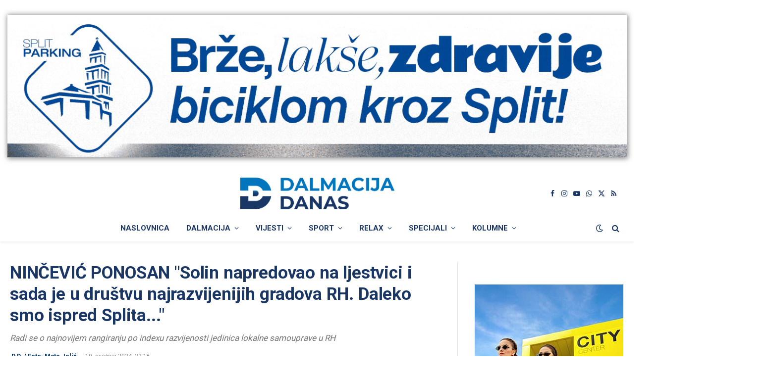

--- FILE ---
content_type: text/html; charset=utf-8
request_url: https://www.google.com/recaptcha/api2/aframe
body_size: 267
content:
<!DOCTYPE HTML><html><head><meta http-equiv="content-type" content="text/html; charset=UTF-8"></head><body><script nonce="Srzsinvn4OwHCJDe2P79qA">/** Anti-fraud and anti-abuse applications only. See google.com/recaptcha */ try{var clients={'sodar':'https://pagead2.googlesyndication.com/pagead/sodar?'};window.addEventListener("message",function(a){try{if(a.source===window.parent){var b=JSON.parse(a.data);var c=clients[b['id']];if(c){var d=document.createElement('img');d.src=c+b['params']+'&rc='+(localStorage.getItem("rc::a")?sessionStorage.getItem("rc::b"):"");window.document.body.appendChild(d);sessionStorage.setItem("rc::e",parseInt(sessionStorage.getItem("rc::e")||0)+1);localStorage.setItem("rc::h",'1768511849172');}}}catch(b){}});window.parent.postMessage("_grecaptcha_ready", "*");}catch(b){}</script></body></html>

--- FILE ---
content_type: application/javascript; charset=utf-8
request_url: https://fundingchoicesmessages.google.com/f/AGSKWxX9YwTPaZGzjF8n4mFzokRpDyX4g-gS2zBtWpl9yLmj5kinSftKkFLB5j7yVpJ3pJNGz6MCLtfW-motjJKf-YBuKceO8DBXBEap8OpKxPpr8wuVkhXB54dT3_YCf4X3dlTabjKsxSnzlPDonxrGrVmYznOSy3KYu8GSVypYUI8XUTiWplQLDvlEGi7r/_/ad_multi_.swf?iurl=http/rtb/worker.php?/commercial_top./ad_area.
body_size: -1293
content:
window['b433c18c-a50b-4db9-8168-33cfca141c29'] = true;